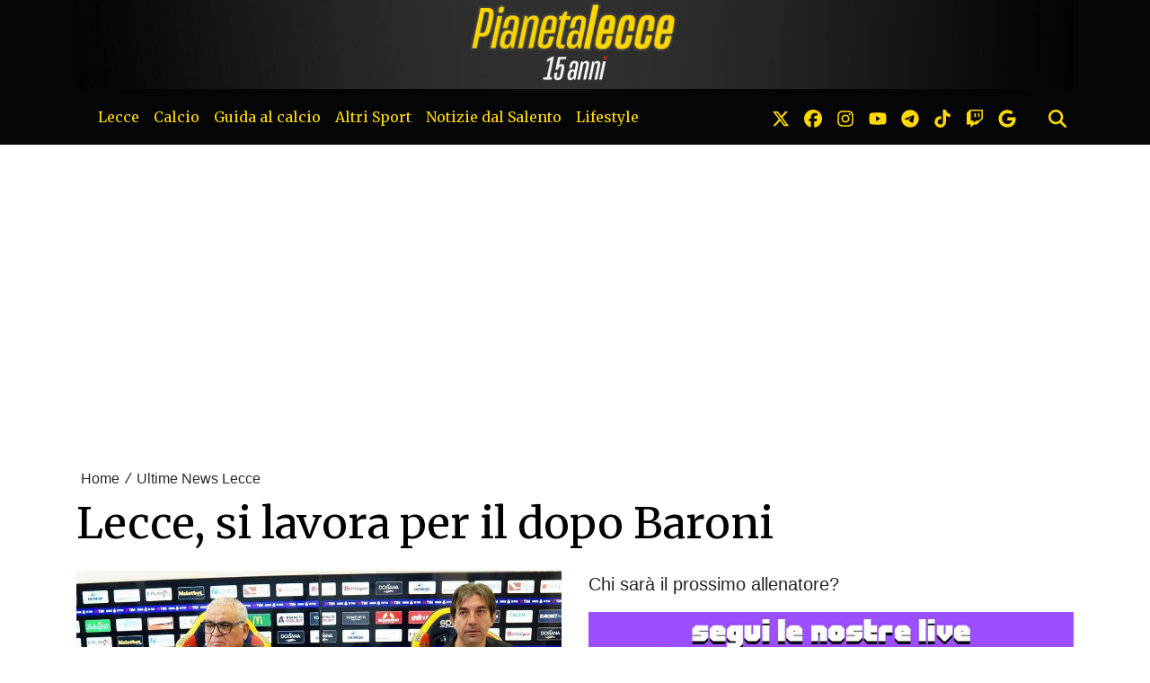

--- FILE ---
content_type: text/javascript;charset=UTF-8
request_url: https://track.eadv.it/pianetalecce.it.php
body_size: 586
content:
window.eadvCacheBuster = '2026011819';var eadvTag = eadvTag || {};
eadvTag.cmdInit = eadvTag.cmdInit || [];
eadvTag.cmdAdUnits = eadvTag.cmdAdUnits || [];
eadvTag.cmdSlots = eadvTag.cmdSlots || [];
eadvTag.cmd = eadvTag.cmd || [];

(function() {
    if (window.location.search.indexOf('eadv_disable=true') !== -1) return;
    if (typeof window.eadvVipCode !== 'undefined') return;
    window.eadvVipCode = 'ok';

    function appendScript(selector, src, id) {
        var script = window.document.createElement("script");
        if (typeof id !== 'undefined') script.id = id;
        script.src = src;
        
        var parent = window.document.querySelector(selector);
        if (parent) parent.appendChild(script);
    }

    var style = window.document.createElement("style");
    style.appendChild(document.createTextNode("@media screen and (min-width: 768px) { body { overflow-x:hidden ! important; }"));
    var parent = window.document.querySelector("head");
    if (parent) parent.appendChild(style);

    var style = window.document.createElement("style");
    style.appendChild(document.createTextNode("@media screen and (max-width: 768px) { body, html { overflow-x:hidden ! important; }"));
    var parent = window.document.querySelector("head");
    if (parent) parent.appendChild(style);

    var style = window.document.createElement("style");
    style.appendChild(document.createTextNode("@media screen and (max-width: 768px) { main.container .slyvi-ads-inserter-ad-unit, .main-container .slyvi-ads-inserter-ad-unit { overflow-x:hidden ! important; }"));
    var parent = window.document.querySelector("head");
    if (parent) parent.appendChild(style);

    /* fix infinity */
    /*var acomments = window.document.querySelector('a[name=comments]');
    if (acomments) acomments.id = 'eadv_acomments';

    var hrefcomments = window.document.querySelector("a[href*='#comments']");
    if (hrefcomments) hrefcomments.href = '#eadv_acomments';

    var style = window.document.createElement("style");
    style.appendChild(document.createTextNode("a[name='comments']:not([id='eadv_acomments'])"));
    var parent = window.document.querySelector("head");
    if (parent) parent.appendChild(style); 

    var style = window.document.createElement("style");
    style.appendChild(document.createTextNode(".post-next-prev { display:none !important; }"));
    var parent = window.document.querySelector("head");
    if (parent) parent.appendChild(style); */

    appendScript("head", "https://track.eadv.it/tag.min.js?pice85-"+window.eadvCacheBuster);
    appendScript("head", "https://track.eadv.it/vip/19416.js?pice115-"+window.eadvCacheBuster);
})();